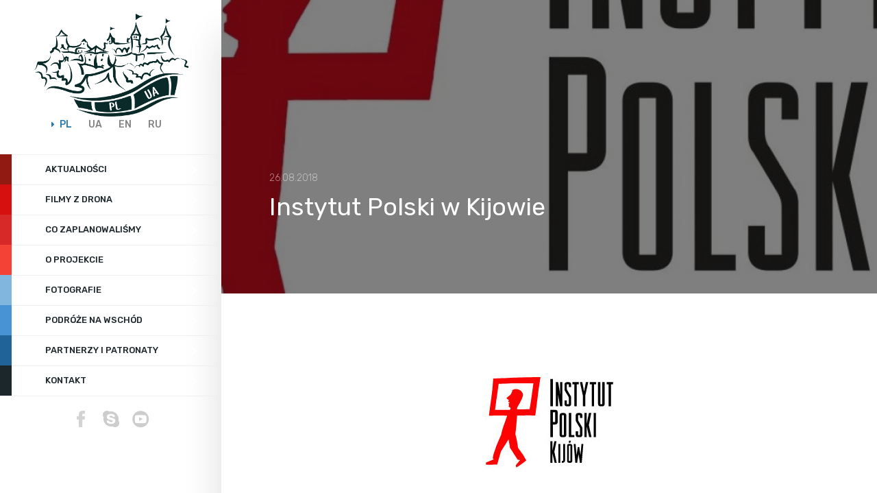

--- FILE ---
content_type: text/html; charset=UTF-8
request_url: https://www.pluazdrona.eu/news,571,instytut-polski-w-kijowie.html
body_size: 3338
content:
<!DOCTYPE html>
<html xml:lang="pl" lang="pl">
<head>
	<title>Instytut Polski w Kijowie -  Polska i Ukraina. Śladami historycznego dziedzictwa</title>
	<meta charset="UTF-8">
	<meta name="viewport" content="width=device-width, initial-scale=1.0">
	<meta http-equiv="Cache-Control" content="public">
	<meta http-equiv="X-UA-Compatible" content="IE=edge,chrome=1">

	<link rel="apple-touch-icon" sizes="180x180" href="https://www.pluazdrona.eu/themes/siew/images/favicon/apple-touch-icon.png">
	<link rel="icon" type="image/png" sizes="32x32" href="https://www.pluazdrona.eu/themes/siew/images/favicon/favicon-32x32.png">
	<link rel="icon" type="image/png" sizes="16x16" href="https://www.pluazdrona.eu/themes/siew/images/favicon/favicon-16x16.png">
	<link rel="manifest" href="https://www.pluazdrona.eu/themes/siew/images/favicon/site.webmanifest">
	<link rel="mask-icon" href="https://www.pluazdrona.eu/themes/siew/images/favicon/safari-pinned-tab.svg" color="#5bbad5">
	<link rel="shortcut icon" href="https://www.pluazdrona.eu/themes/siew/images/favicon/favicon.ico">
	<meta name="msapplication-TileColor" content="#ec1c23">
	<meta name="msapplication-config" content="https://www.pluazdrona.eu/themes/siew/images/favicon/browserconfig.xml">
	<meta name="theme-color" content="#fff">

	<!-- OG Tag -->
	<meta property="og:title"
		  content="Instytut Polski w Kijowie -  Polska i Ukraina. Śladami historycznego dziedzictwa"/>
	<meta property="og:type" content="website"/>
	<meta property="og:url" content="https://www.pluazdrona.eu/news,571,instytut-polski-w-kijowie.html"/>
	<meta property="og:locale" content="pl_PL"/>
	<meta property="og:site_name" content="Stowarzyszenie Integracja Europa-Wschód"/>
	<meta property="og:description" content=""/>
	<meta property="og:image"
		  content="https://www.pluazdrona.eu/mini,news,599,600,315.jpg"/>
	<meta property="fb:app_id" content="416862132057782"/>
	<!-- OG Tag -->

	<meta name="keywords" content="">
	<meta name="description" content="">

	<link type="text/css" href="https://www.pluazdrona.eu/themes/siew/assets/main.bundle.css" rel="stylesheet">

	<script src="//platform-api.sharethis.com/js/sharethis.js#property=5b211fcafe20510011c9858d&product=inline-share-buttons"></script>
	<!--[if lt IE 9]>
	<script src="//cdnjs.cloudflare.com/ajax/libs/html5shiv/3.7.3/html5shiv.min.js"></script>
	<script src="https://oss.maxcdn.com/libs/respond.js/1.3.0/respond.min.js"></script>
	<style type="text/css">
		.gradient {
			filter: none;
		}
	</style>
	<![endif]-->
	<script type="text/javascript">
		var domains = new Array();
				domains['pl'] = 'https://www.pluazdrona.eu';
				domains['ua'] = 'http://ua.pluazdrona.eu';
				domains['en'] = 'http://en.pluazdrona.eu';
				domains['ru'] = 'http://ru.pluazdrona.eu';
			</script>

</head>  	<body data-root="https://www.pluazdrona.eu" data-theme="siew" class="fade-out homepage"> 
<script type="text/javascript">
    var test = 'test';
</script>

	
		<div id="backToTop"></div>
	<div id="home"></div>
	<div id="mobileOverlay"></div>
	<div id="myCanvasNav" class="overlay3"></div>
	<a href="https://www.pluazdrona.eu" title="homepage" class="fadeBody goHome"><i class="fa fa-home"></i></a>
	<div class="leftMenu-wrapper">
		
<div class="leftMenu--offcanvas__offcanvas-opener JS_canvas-opener"><i class="fa fa-bars" aria-hidden="true"></i></div>
<div id="leftMenu" class="leftMenu leftMenu--offcanvas">
	<a href="#" class="leftMenu--offcanvas__offcanvas-closer JS_closebtn">&times;</a>
	<div class="leftMenu__fixedWidth">
		<div class="row">
			<div class="leftMenu__closer" data-action="close"><span></span><span></span></div>
			<div class="col-xs-12">
				<div class="leftMenu__logo-wrapper">
					<a href="https://www.pluazdrona.eu" class="leftMenu__logo-link">
						<img class="leftMenu__logo-img img-responsive" src="https://www.pluazdrona.eu/themes/siew/images/logo.png"
						     alt="Stowarzyszenie Integracja Europa-Wschód"/>
					</a>
				</div>
				<div class="leftMenu__langs text-center">
																	<a href="https://www.pluazdrona.eu" data-lang="pl" class="fadeBody text-uppercase leftMenu__langs__lang active">pl</a>
																	<a href="http://ua.pluazdrona.eu" data-lang="ua" class="fadeBody text-uppercase leftMenu__langs__lang ">ua</a>
																	<a href="http://en.pluazdrona.eu" data-lang="en" class="fadeBody text-uppercase leftMenu__langs__lang ">en</a>
																	<a href="http://ru.pluazdrona.eu" data-lang="ru" class="fadeBody text-uppercase leftMenu__langs__lang ">ru</a>
									</div>
			</div>
			<div class="col-xs-12">
				<ul class="leftMenu__list JS_leftMenu">
																													<li class="leftMenu__list__item">
							<div class="color-bar" style="background:#911a12"></div>
							<a class="scroller leftMenu__list__item__link" href="https://www.pluazdrona.eu#items1">Aktualności</a>
												</li>

																																			<li class="leftMenu__list__item">
							<div class="color-bar" style="background:#d60f0f"></div>
							<a class="scroller leftMenu__list__item__link" href="https://www.pluazdrona.eu#items3">Filmy z drona</a>
												</li>

																																		<li class="leftMenu__list__item">
								<div class="color-bar" style="background:#d82929"></div>
								<a class="scroller leftMenu__list__item__link" href="https://www.pluazdrona.eu#howWeWork">Co zaplanowaliśmy</a>
															</li>
																																			<li class="leftMenu__list__item">
							<div class="color-bar" style="background:#f44336"></div>
							<a class="scroller leftMenu__list__item__link" href="https://www.pluazdrona.eu#items2">O projekcie</a>
												</li>

																																			<li class="leftMenu__list__item">
							<div class="color-bar" style="background:#81b7de"></div>
							<a class="scroller leftMenu__list__item__link" href="https://www.pluazdrona.eu#items5">Fotografie</a>
												</li>

																																			<li class="leftMenu__list__item">
							<div class="color-bar" style="background:#4893d4"></div>
							<a class="scroller leftMenu__list__item__link" href="https://www.pluazdrona.eu#items6">Podróże na Wschód</a>
												</li>

																																			<li class="leftMenu__list__item">
							<div class="color-bar" style="background:#206399"></div>
							<a class="scroller leftMenu__list__item__link" href="https://www.pluazdrona.eu#items7">Partnerzy i patronaty</a>
												</li>

																<li class="leftMenu__list__item ">
						<div class="color-bar" style="background: #1c272b;"></div>
						<a class="scroller leftMenu__list__item__link" href="https://www.pluazdrona.eu#kontakt">Kontakt</a>
											</li>


									</ul>
				<div class="socialBox">
											<a href="https://www.facebook.com/pluazdrona"><img src="https://www.pluazdrona.eu/themes/siew/images/icons/fb.png" alt=""></a>
																<a href="skype:siew_kielce"><img src="https://www.pluazdrona.eu/themes/siew/images/icons/skype.png" alt=""></a>
																<a href="https://www.youtube.com/channel/UCrEFRXtIG-T6Fhlf4BFxRwQ"><img src="https://www.pluazdrona.eu/themes/siew/images/icons/yt.png" alt=""></a>
																								</div>
			</div>
		</div>
	</div>
	<div class="JS_mobileContact leftMenu__mobileContact">
		<div class="JS_mobileContact leftMenu__mobileContact__wrapper">
			<img class="leftMenu__mobileContact__logo img-responsive" src="https://www.pluazdrona.eu/themes/siew/images/logo.png"
			     alt="Stowarzyszenie Integracja Europa-Wschód"/>
							<div class="leftMenu__mobileContact__box">
					ul. Henryka Sienkiewicza 65<br/>
					25-002 Kielce
				</div>
										<div class="leftMenu__mobileContact__box">
					<div class="row">
						<div class="col-xs-12 col-sm-3">email:</div>
						<div class="col-xs-12 col-sm-9"><a href="mailto:kontakt@siew.org.pl">kontakt@siew.org.pl</a></div>
					</div>
				</div>
										<div class="leftMenu__mobileContact__box">
					<div class="row">
						<div class="col-xs-12 col-sm-3">tel/fax:</div>
						<div class="col-xs-12 col-sm-9">
							<a
								href="tel:+48796548507">+48 796 548 507</a>
								<br/>
																				</div>
					</div>
				</div>
										<div class="leftMenu__mobileContact__box">
					<div class="row">
						<div class="col-xs-12 col-sm-3">NIP:</div>
						<div class="col-xs-12 col-sm-9">959-191-29-72</div>
					</div>
				</div>
								</div>
	</div>

	<div class="mobileBar">
		<div class="container-fluid">
			<div class="row">
				<div class="col-xs-4 text-center"><a href="https://www.pluazdrona.eu"><i class="ion-ios-home-outline"></i></a></div>
				<div class="col-xs-4 text-center">
					<div class="mobileBar__opener JS_menuOpener closable"><i class="ion-ios-menu-outline"></i></div>
				</div>
				<div class="col-xs-4 text-center">
					<div class="mobileBar__contact JS_contactOpener closable"><i class="ion-ios-mail-outline"></i></div>
				</div>
			</div>
		</div>
	</div>
</div>
	</div>
	<div id="pageContent" class="pageContent shadowed homepage">
		
	<div class="subpageHeader">
	<img class="subpageHeader__img img-responsive" src="mini,news,599,1606,375.jpg" alt="">    <div class="container">
        <div class="row">
            <div class="col-xs-12">
                <div class="subpageHeader__date">26.08.2018</div>
                <div class="subpageHeader__title">Instytut Polski w Kijowie</div>
                <div class="subpageHeader__socials">
                    <div class="sharethis-inline-share-buttons"></div>
                </div>
            </div>
        </div>
    </div>
</div>	<div class="subpage subpage--news">
		<div class="cms_content container">
			<div class="row">
				<div class="col-xs-12">
					<p class="lead"></p>
					<p style="text-align:center"><img alt="" src="/upload/images/Logo%20IP%20Kijow.jpg" style="height:164px; width:219px" /></p>

<p style="text-align:justify"><a href="http://www.polinst.kyiv.ua/pol/"><strong>Instytut Polski w Kijowie</strong></a> jest przedstawicielstwem Ministerstwa Spraw Zagranicznych Rzeczypospolitej Polskiej. Gł&oacute;wnym zadaniem Instytutu jest realizacja przesłania polskiej dyplomacji publicznej, w szczeg&oacute;lności poprzez zapewnienie polskiej obecności w przedsięwzięciach międzynarodowych oraz nawiązywanie i utrzymywanie kontakt&oacute;w z zagranicznymi partnerami z dziedziny kultury, edukacji, nauki i życia społecznego. Wielopłaszczyznowa działalność Instytutu dotyczy działań z zakresu szeroko rozumianej dyplomacji publicznej takich jak: polityka informacyjna, gospodarka, historia, kultura, edukacja, nauka, szkolnictwo i język, czy też sport i turystyka, a nawet sztuka kulinarna. Instytut wsp&oacute;łpracuje z lokalnymi instytucjami kultury, organizacjami polskimi, ośrodkami badawczo-rozwojowymi i lokalnymi mediami.</p>
				</div>
			</div>
		</div>
		<div class="container">
	<div class="row">
		<div class="col-xs-12">
			<div class="crumb__tags">
									<div class="crumb__tag">
						<div class="crumb__tag--main"><a href="https://www.pluazdrona.eu/news-list,7,partnerzy-i-patronaty.html">Partnerzy i patronaty</a></div>
								<div class="crumb__tag--sub"><a href="https://www.pluazdrona.eu/news-list,30,partnerzy.html">Partnerzy</a></div>
			
	<div class="crumb__tag--name">Instytut Polski w Kijowie</div>
</div>									<div class="crumb__tag">
						<div class="crumb__tag--main"><a href="https://www.pluazdrona.eu/news-list,2,o-projekcie.html">O projekcie</a></div>
								<div class="crumb__tag--sub"><a href="https://www.pluazdrona.eu/news-list,8,organizatorzy.html">Organizatorzy</a></div>
			
	<div class="crumb__tag--name">Instytut Polski w Kijowie</div>
</div>							</div>
		</div>
	</div>
</div>	</div>
		<div class="footer">
	<div class="footer__bottom">
		<div class="container">
			<div class="row">
				<div class="col-xs-12">
					<div class="msz-container">
						<div class="row">
							<div class="col-xs-12 col-sm-3" data-mh="msz">
								<img src="https://www.pluazdrona.eu/themes/siew/images/logo_msz.jpg" alt="" class="img-responsive logo-msz">
							</div>
							<div class="col-xs-12 col-sm-9">
								<div class="msz-text" data-mh="msz">
									<p>Projekt "Polska i Ukraina. Śladami historycznego dziedzictwa" współfinansowany przez Ministerstwo Spraw Zagranicznych w ramach konkursu „Współpraca w dziedzinie dyplomacji publicznej 2018"</p>
								</div>
							</div>
						</div>
						<div class="row">
							<div class="col-xs-12">
								<p class="text-small">Treść serwisu wyraża wyłącznie poglądy autorów i nie może być utożsamiana z oficjalnym stanowiskiem Ministerstwa Spraw Zagranicznych RP</p>
							</div>
						</div>
					</div>

				</div>
			</div>
			<div class="row">
				<div class="col-xs-12">
					<div class="copyrights">
						Copyright 2026 by Stowarzyszenie Integracja Europa-Wschód. Wszelkie prawa zastrzeżone
						| Realizacja:
						<a href="http://www.massinternet.pl">Mass Internet</a>
					</div>
				</div>
			</div>
		</div>
	</div>
</div>

	</div>
	


	<script src="https://maps.googleapis.com/maps/api/js?key=AIzaSyDdz9U5H7zVPYPevjqFeQf0lYybQZOAI-w&amp;libraries=places"></script>
<script src="https://www.pluazdrona.eu/themes/siew/assets/main.bundle.js"></script>

</body>
</html>